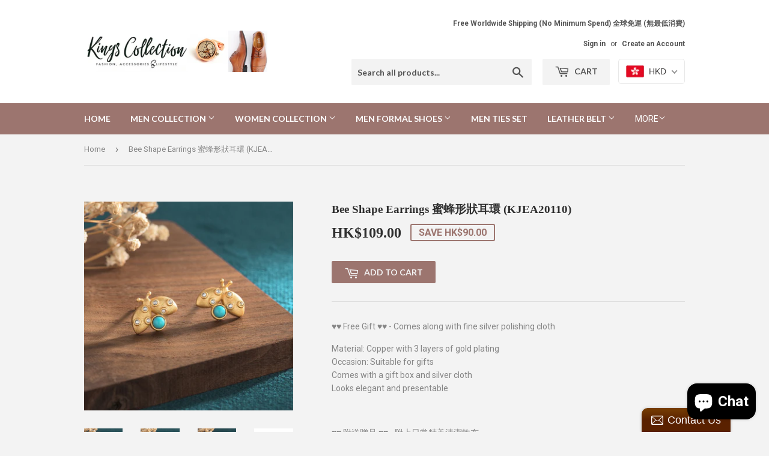

--- FILE ---
content_type: text/html; charset=utf-8
request_url: https://www.google.com/recaptcha/api2/aframe
body_size: 268
content:
<!DOCTYPE HTML><html><head><meta http-equiv="content-type" content="text/html; charset=UTF-8"></head><body><script nonce="lEHTD0362jtMVWbeaH6DgQ">/** Anti-fraud and anti-abuse applications only. See google.com/recaptcha */ try{var clients={'sodar':'https://pagead2.googlesyndication.com/pagead/sodar?'};window.addEventListener("message",function(a){try{if(a.source===window.parent){var b=JSON.parse(a.data);var c=clients[b['id']];if(c){var d=document.createElement('img');d.src=c+b['params']+'&rc='+(localStorage.getItem("rc::a")?sessionStorage.getItem("rc::b"):"");window.document.body.appendChild(d);sessionStorage.setItem("rc::e",parseInt(sessionStorage.getItem("rc::e")||0)+1);localStorage.setItem("rc::h",'1764048527896');}}}catch(b){}});window.parent.postMessage("_grecaptcha_ready", "*");}catch(b){}</script></body></html>